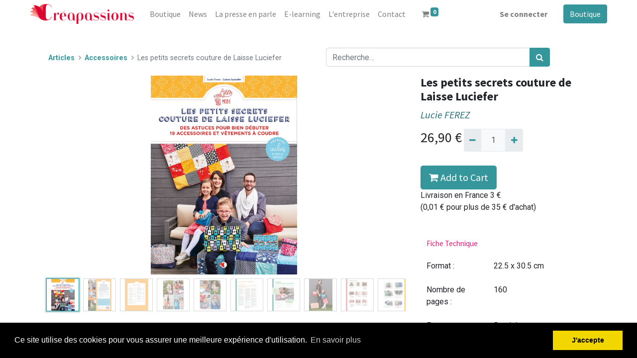

--- FILE ---
content_type: text/html; charset=utf-8
request_url: https://www.creapassions.com/shop/9782814106352-874-les-petits-secrets-couture-de-laisse-luciefer-3441?page=2&category=1
body_size: 8389
content:
<!DOCTYPE html>
        <html lang="fr-FR" data-website-id="8" data-main-object="product.template(3441,)" data-oe-company-name="V Publications" data-add2cart-redirect="1">
    <head>
                <meta charset="utf-8"/>
                <meta http-equiv="X-UA-Compatible" content="IE=edge,chrome=1"/>
            <meta name="viewport" content="width=device-width, initial-scale=1"/>
        <meta name="generator" content="Odoo"/>
                        <meta property="og:type" content="website"/>
                        <meta property="og:title" content="Les petits secrets couture de Laisse Luciefer"/>
                        <meta property="og:site_name" content="V Publications"/>
                        <meta property="og:url" content="https://www.creapassions.com/shop/9782814106352-874-les-petits-secrets-couture-de-laisse-luciefer-3441"/>
                        <meta property="og:image" content="https://www.creapassions.com/web/image/product.template/3441/image_1024?unique=feda812"/>
                        <meta property="og:description"/>
                    <meta name="twitter:card" content="summary_large_image"/>
                    <meta name="twitter:title" content="Les petits secrets couture de Laisse Luciefer"/>
                    <meta name="twitter:image" content="https://www.creapassions.com/web/image/product.template/3441/image_1024?unique=feda812"/>
                    <meta name="twitter:description"/>
        <link rel="canonical" href="https://www.creapassions.com/shop/9782814106352-874-les-petits-secrets-couture-de-laisse-luciefer-3441"/>
        <link rel="preconnect" href="https://fonts.gstatic.com/" crossorigin=""/>
                <title> Les petits secrets couture de Laisse Luciefer | Creapassions </title>
                <link type="image/x-icon" rel="shortcut icon" href="/web/image/website/8/favicon?unique=b8bf0e0"/>
            <link rel="preload" href="/web/static/lib/fontawesome/fonts/fontawesome-webfont.woff2?v=4.7.0" as="font" crossorigin=""/>
            <link type="text/css" rel="stylesheet" href="/web/assets/319096-05be944/8/web.assets_common.min.css" data-asset-bundle="web.assets_common" data-asset-version="05be944"/>
            <link type="text/css" rel="stylesheet" href="/web/assets/319461-c95a194/8/web.assets_frontend.min.css" data-asset-bundle="web.assets_frontend" data-asset-version="c95a194"/>
                <script id="web.layout.odooscript" type="text/javascript">
                    var odoo = {
                        csrf_token: "7746c183e9f8197c8c9efb73eb75b664cbb98e31o1800802342",
                        debug: "",
                    };
                </script>
            <script type="text/javascript">
                odoo.__session_info__ = {"is_admin": false, "is_system": false, "is_website_user": true, "user_id": false, "is_frontend": true, "profile_session": null, "profile_collectors": null, "profile_params": null, "show_effect": "True", "translationURL": "/website/translations", "cache_hashes": {"translations": "c16e6c4e3572cf8e4dc73a862696f73af3d530dd"}, "geoip_country_code": null};
                if (!/(^|;\s)tz=/.test(document.cookie)) {
                    const userTZ = Intl.DateTimeFormat().resolvedOptions().timeZone;
                    document.cookie = `tz=${userTZ}; path=/`;
                }
            </script>
            <script defer="defer" type="text/javascript" src="/web/assets/269130-8435a4f/8/web.assets_common_minimal.min.js" data-asset-bundle="web.assets_common_minimal" data-asset-version="8435a4f"></script>
            <script defer="defer" type="text/javascript" src="/web/assets/269131-f17771d/8/web.assets_frontend_minimal.min.js" data-asset-bundle="web.assets_frontend_minimal" data-asset-version="f17771d"></script>
            <script defer="defer" type="text/javascript" data-src="/web/assets/295801-3a91b84/8/web.assets_common_lazy.min.js" data-asset-bundle="web.assets_common_lazy" data-asset-version="3a91b84"></script>
            <script defer="defer" type="text/javascript" data-src="/web/assets/307068-eba2e9a/8/web.assets_frontend_lazy.min.js" data-asset-bundle="web.assets_frontend_lazy" data-asset-version="eba2e9a"></script>
        <!-- Google Tag Manager -->
<script>(function(w,d,s,l,i){w[l]=w[l]||[];w[l].push({'gtm.start':
new Date().getTime(),event:'gtm.js'});var f=d.getElementsByTagName(s)[0],
j=d.createElement(s),dl=l!='dataLayer'?'&l='+l:'';j.async=true;j.src=
'https://www.googletagmanager.com/gtm.js?id='+i+dl;f.parentNode.insertBefore(j,f);
})(window,document,'script','dataLayer','GTM-MMHR9MT');</script>
<!-- End Google Tag Manager -->
    </head>
            <body class="">
        <link rel="stylesheet" type="text/css" href="/sh_cookie_notice/static/src/css/cookieconsent.min.css"/>
        <script type="text/javascript" src="/sh_cookie_notice/static/src/js/cookieconsent.min.js"></script>
	<script type="text/javascript"> 
	 window.addEventListener("load", function(){
	var sh_msg = String("Ce site utilise des cookies pour vous assurer une meilleure expérience d&#39;utilisation.");
	var sh_esc_msg = escape(sh_msg);
	//sh_esc_msg = decodeURIComponent(sh_esc_msg);
	var sh_myVal =  String("Ce site utilise des cookies pour vous assurer une meilleure expérience d&#39;utilisation.");
	try {
	    sh_myVal = decodeURIComponent(sh_esc_msg);
	} catch (err) {
	    sh_myVal = String("Ce site utilise des cookies pour vous assurer une meilleure expérience d&#39;utilisation.");
	}	
  	window.cookieconsent.initialise({
	  "palette": {
	    "popup": {
	      "background": "#000" 
	    },
	    "button": {
	      "background": "#f1d600"
	    }
	  },
	  	  "position": "bottom",
	  "content": {
	    "message": sh_myVal,
	    "dismiss": "J&#39;accepte",
	    "allow": "allow",
	    "link": "En savoir plus",
	    "href": "https://www.creapassions.com/donnees-personnelles"
	  }
	})});
    </script>
    <div id="wrapwrap" class="   ">
    <header id="top" data-anchor="true" data-name="Header" class="  o_header_fixed" style="display:;">
    <nav data-name="Navbar" class="navbar navbar-expand-lg navbar-light o_colored_level o_cc shadow-sm">
            <div id="top_menu_container" class="container justify-content-start justify-content-lg-between">
    <a href="/" class="navbar-brand logo mr-4">
            <span role="img" aria-label="Logo of Creapassions" title="Creapassions"><img src="/web/image/website/8/logo/Creapassions?unique=b8bf0e0" class="img img-fluid" alt="Creapassions" loading="lazy"/></span>
        </a>
                <div id="top_menu_collapse" class="collapse navbar-collapse order-last order-lg-0">
    <ul id="top_menu" class="nav navbar-nav o_menu_loading flex-grow-1">
    <li class="nav-item">
        <a role="menuitem" href="/shop" class="nav-link ">
            <span>Boutique</span>
        </a>
    </li>
    <li class="nav-item">
        <a role="menuitem" href="/blog/creapassions-9" class="nav-link ">
            <span>News</span>
        </a>
    </li>
    <li class="nav-item">
        <a role="menuitem" href="/blog/la-presse-en-parle-13/" class="nav-link ">
            <span>La presse en parle</span>
        </a>
    </li>
    <li class="nav-item">
        <a role="menuitem" href="/slides/" class="nav-link ">
            <span>E-learning</span>
        </a>
    </li>
    <li class="nav-item">
        <a role="menuitem" href="/nos-engagements" class="nav-link ">
            <span>L&#39;entreprise</span>
        </a>
    </li>
    <li class="nav-item">
        <a role="menuitem" href="/contacteznous" class="nav-link ">
            <span>Contact</span>
        </a>
    </li>
        <li class="nav-item mx-lg-3 divider d-none"></li> 
        <li class="o_wsale_my_cart align-self-md-start  nav-item mx-lg-3">
            <a href="/shop/cart" class="nav-link">
                <i class="fa fa-shopping-cart"></i>
                <sup class="my_cart_quantity badge badge-primary" data-order-id="">0</sup>
            </a>
        </li>
            <li class="nav-item ml-lg-auto o_no_autohide_item">
                <a href="/web/login" class="nav-link font-weight-bold">Se connecter</a>
            </li>
    </ul>
                </div>
    <div class="oe_structure oe_structure_solo ml-lg-4">
      <section class="s_text_block o_colored_level" data-snippet="s_text_block" data-name="Text" style="background-image: none;">
        <div class="container">
          <a href="/shop" class="_cta btn btn-primary" data-original-title="" title="" aria-describedby="popover560928">Boutique</a>
          <br/>
        </div>
      </section>
    </div>
    <button type="button" data-toggle="collapse" data-target="#top_menu_collapse" class="navbar-toggler ml-auto">
        <span class="navbar-toggler-icon o_not_editable"></span>
    </button>
            </div>
    </nav>
    </header>
                <main>
    <div itemscope="itemscope" itemtype="http://schema.org/Product" id="wrap" class="js_sale ecom-zoomable zoomodoo-next ecom-zoomable zoomodoo-next" data-ecom-zoom-auto="1">
      <section id="product_detail" class="container py-2 oe_website_sale " data-view-track="1">
        <div class="row">
          <div class=" col-md-6 ">
            <ol class="breadcrumb" style="background-color:#fff; !important">
              <li class="breadcrumb-item">
                <a href="/shop">Articles</a>
              </li>
              <li class="breadcrumb-item">
                <a href="/shop/category/art-du-fil-couture-accessoires-1">Accessoires</a>
              </li>
              <li class="breadcrumb-item active">
                <span>Les petits secrets couture de Laisse Luciefer</span>
              </li>
            </ol>
          </div>
          <div class=" col-md-6 ">
            <div class="form-inline justify-content-end">
    <form method="get" class="o_searchbar_form o_wait_lazy_js s_searchbar_input o_wsale_products_searchbar_form w-100 w-md-auto mr-auto mb-2" action="/shop/category/art-du-fil-couture-accessoires-1?category=1" data-snippet="s_searchbar_input">
            <div role="search" class="input-group  ">
        <input type="search" name="search" class="search-query form-control oe_search_box None" placeholder="Recherche…" data-search-type="products" data-limit="5" data-display-image="true" data-display-description="true" data-display-extra-link="true" data-display-detail="true" data-order-by="name asc"/>
        <div class="input-group-append">
            <button type="submit" aria-label="Rechercher" title="Rechercher" class="btn oe_search_button btn-primary"><i class="fa fa-search"></i></button>
        </div>
    </div>
            <input name="order" type="hidden" class="o_search_order_by" value="name asc"/>
        </form>
        <div class="o_pricelist_dropdown dropdown d-none ml-2">
            <a role="button" href="#" class="dropdown-toggle btn btn-light border-0 px-0 text-muted align-baseline" data-toggle="dropdown">
                sans remise creapassions
            </a>
            <div class="dropdown-menu" role="menu">
                    <a role="menuitem" class="dropdown-item" href="/shop/change_pricelist/30">
                        <span class="switcher_pricelist" data-pl_id="30">sans remise creapassions</span>
                    </a>
            </div>
        </div>
            </div>
          </div>
        </div>
        <div class="row">
          <div class="col-md-6 col-xl-8">
        <div id="o-carousel-product" class="carousel slide position-sticky mb-3 overflow-hidden" data-ride="carousel" data-interval="0">
            <div class="o_carousel_product_outer carousel-outer position-relative flex-grow-1">
                <div class="carousel-inner h-100">
                        <div class="carousel-item h-100 active">
                            <div class="d-flex align-items-center justify-content-center h-100"><img src="/web/image/product.product/1803/image_1024/%5B9782814106352-874%5D%20Les%20petits%20secrets%20couture%20de%20Laisse%20Luciefer?unique=899ec11" class="img img-fluid product_detail_img mh-100" alt="Les petits secrets couture de Laisse Luciefer" data-zoom="1" data-zoom-image="/web/image/product.product/1803/image_1920/%5B9782814106352-874%5D%20Les%20petits%20secrets%20couture%20de%20Laisse%20Luciefer?unique=899ec11" loading="lazy"/></div>
                        </div>
                        <div class="carousel-item h-100">
                            <div class="d-flex align-items-center justify-content-center h-100"><img src="/web/image/product.image/2219/image_1024/Les%20petits%20secrets%20couture%20de%20Laisse%20Luciefer?unique=d88dd69" class="img img-fluid product_detail_img mh-100" alt="Les petits secrets couture de Laisse Luciefer" data-zoom="1" data-zoom-image="/web/image/product.image/2219/image_1920/Les%20petits%20secrets%20couture%20de%20Laisse%20Luciefer?unique=d88dd69" loading="lazy"/></div>
                        </div>
                        <div class="carousel-item h-100">
                            <div class="d-flex align-items-center justify-content-center h-100"><img src="/web/image/product.image/2220/image_1024/Les%20petits%20secrets%20couture%20de%20Laisse%20Luciefer?unique=d88dd69" class="img img-fluid product_detail_img mh-100" alt="Les petits secrets couture de Laisse Luciefer" data-zoom="1" data-zoom-image="/web/image/product.image/2220/image_1920/Les%20petits%20secrets%20couture%20de%20Laisse%20Luciefer?unique=d88dd69" loading="lazy"/></div>
                        </div>
                        <div class="carousel-item h-100">
                            <div class="d-flex align-items-center justify-content-center h-100"><img src="/web/image/product.image/2221/image_1024/Les%20petits%20secrets%20couture%20de%20Laisse%20Luciefer?unique=d88dd69" class="img img-fluid product_detail_img mh-100" alt="Les petits secrets couture de Laisse Luciefer" data-zoom="1" data-zoom-image="/web/image/product.image/2221/image_1920/Les%20petits%20secrets%20couture%20de%20Laisse%20Luciefer?unique=d88dd69" loading="lazy"/></div>
                        </div>
                        <div class="carousel-item h-100">
                            <div class="d-flex align-items-center justify-content-center h-100"><img src="/web/image/product.image/2222/image_1024/Les%20petits%20secrets%20couture%20de%20Laisse%20Luciefer?unique=d88dd69" class="img img-fluid product_detail_img mh-100" alt="Les petits secrets couture de Laisse Luciefer" data-zoom="1" data-zoom-image="/web/image/product.image/2222/image_1920/Les%20petits%20secrets%20couture%20de%20Laisse%20Luciefer?unique=d88dd69" loading="lazy"/></div>
                        </div>
                        <div class="carousel-item h-100">
                            <div class="d-flex align-items-center justify-content-center h-100"><img src="/web/image/product.image/2223/image_1024/Les%20petits%20secrets%20couture%20de%20Laisse%20Luciefer?unique=d88dd69" class="img img-fluid product_detail_img mh-100" alt="Les petits secrets couture de Laisse Luciefer" data-zoom="1" data-zoom-image="/web/image/product.image/2223/image_1920/Les%20petits%20secrets%20couture%20de%20Laisse%20Luciefer?unique=d88dd69" loading="lazy"/></div>
                        </div>
                        <div class="carousel-item h-100">
                            <div class="d-flex align-items-center justify-content-center h-100"><img src="/web/image/product.image/2224/image_1024/Les%20petits%20secrets%20couture%20de%20Laisse%20Luciefer?unique=d88dd69" class="img img-fluid product_detail_img mh-100" alt="Les petits secrets couture de Laisse Luciefer" data-zoom="1" data-zoom-image="/web/image/product.image/2224/image_1920/Les%20petits%20secrets%20couture%20de%20Laisse%20Luciefer?unique=d88dd69" loading="lazy"/></div>
                        </div>
                        <div class="carousel-item h-100">
                            <div class="d-flex align-items-center justify-content-center h-100"><img src="/web/image/product.image/2225/image_1024/Les%20petits%20secrets%20couture%20de%20Laisse%20Luciefer?unique=d88dd69" class="img img-fluid product_detail_img mh-100" alt="Les petits secrets couture de Laisse Luciefer" data-zoom="1" data-zoom-image="/web/image/product.image/2225/image_1920/Les%20petits%20secrets%20couture%20de%20Laisse%20Luciefer?unique=d88dd69" loading="lazy"/></div>
                        </div>
                        <div class="carousel-item h-100">
                            <div class="d-flex align-items-center justify-content-center h-100"><img src="/web/image/product.image/2226/image_1024/Les%20petits%20secrets%20couture%20de%20Laisse%20Luciefer?unique=d88dd69" class="img img-fluid product_detail_img mh-100" alt="Les petits secrets couture de Laisse Luciefer" data-zoom="1" data-zoom-image="/web/image/product.image/2226/image_1920/Les%20petits%20secrets%20couture%20de%20Laisse%20Luciefer?unique=d88dd69" loading="lazy"/></div>
                        </div>
                        <div class="carousel-item h-100">
                            <div class="d-flex align-items-center justify-content-center h-100"><img src="/web/image/product.image/2227/image_1024/Les%20petits%20secrets%20couture%20de%20Laisse%20Luciefer?unique=d88dd69" class="img img-fluid product_detail_img mh-100" alt="Les petits secrets couture de Laisse Luciefer" data-zoom="1" data-zoom-image="/web/image/product.image/2227/image_1920/Les%20petits%20secrets%20couture%20de%20Laisse%20Luciefer?unique=d88dd69" loading="lazy"/></div>
                        </div>
                </div>
                    <a class="carousel-control-prev" href="#o-carousel-product" role="button" data-slide="prev">
                        <span class="fa fa-chevron-left p-2" role="img" aria-label="Précédent" title="Précédent"></span>
                    </a>
                    <a class="carousel-control-next" href="#o-carousel-product" role="button" data-slide="next">
                        <span class="fa fa-chevron-right p-2" role="img" aria-label="Suivant" title="Suivant"></span>
                    </a>
            </div>
        <div class="o_carousel_product_indicators pr-1 overflow-hidden">
            <ol class="carousel-indicators p-1 position-static mx-auto my-0 text-left">
                <li data-target="#o-carousel-product" class="m-1 mb-2 align-top active" data-slide-to="0">
                    <div><img src="/web/image/product.product/1803/image_128/%5B9782814106352-874%5D%20Les%20petits%20secrets%20couture%20de%20Laisse%20Luciefer?unique=899ec11" class="img o_image_64_contain" alt="Les petits secrets couture de Laisse Luciefer" loading="lazy"/></div>
                </li><li data-target="#o-carousel-product" class="m-1 mb-2 align-top " data-slide-to="1">
                    <div><img src="/web/image/product.image/2219/image_128/Les%20petits%20secrets%20couture%20de%20Laisse%20Luciefer?unique=d88dd69" class="img o_image_64_contain" alt="Les petits secrets couture de Laisse Luciefer" loading="lazy"/></div>
                </li><li data-target="#o-carousel-product" class="m-1 mb-2 align-top " data-slide-to="2">
                    <div><img src="/web/image/product.image/2220/image_128/Les%20petits%20secrets%20couture%20de%20Laisse%20Luciefer?unique=d88dd69" class="img o_image_64_contain" alt="Les petits secrets couture de Laisse Luciefer" loading="lazy"/></div>
                </li><li data-target="#o-carousel-product" class="m-1 mb-2 align-top " data-slide-to="3">
                    <div><img src="/web/image/product.image/2221/image_128/Les%20petits%20secrets%20couture%20de%20Laisse%20Luciefer?unique=d88dd69" class="img o_image_64_contain" alt="Les petits secrets couture de Laisse Luciefer" loading="lazy"/></div>
                </li><li data-target="#o-carousel-product" class="m-1 mb-2 align-top " data-slide-to="4">
                    <div><img src="/web/image/product.image/2222/image_128/Les%20petits%20secrets%20couture%20de%20Laisse%20Luciefer?unique=d88dd69" class="img o_image_64_contain" alt="Les petits secrets couture de Laisse Luciefer" loading="lazy"/></div>
                </li><li data-target="#o-carousel-product" class="m-1 mb-2 align-top " data-slide-to="5">
                    <div><img src="/web/image/product.image/2223/image_128/Les%20petits%20secrets%20couture%20de%20Laisse%20Luciefer?unique=d88dd69" class="img o_image_64_contain" alt="Les petits secrets couture de Laisse Luciefer" loading="lazy"/></div>
                </li><li data-target="#o-carousel-product" class="m-1 mb-2 align-top " data-slide-to="6">
                    <div><img src="/web/image/product.image/2224/image_128/Les%20petits%20secrets%20couture%20de%20Laisse%20Luciefer?unique=d88dd69" class="img o_image_64_contain" alt="Les petits secrets couture de Laisse Luciefer" loading="lazy"/></div>
                </li><li data-target="#o-carousel-product" class="m-1 mb-2 align-top " data-slide-to="7">
                    <div><img src="/web/image/product.image/2225/image_128/Les%20petits%20secrets%20couture%20de%20Laisse%20Luciefer?unique=d88dd69" class="img o_image_64_contain" alt="Les petits secrets couture de Laisse Luciefer" loading="lazy"/></div>
                </li><li data-target="#o-carousel-product" class="m-1 mb-2 align-top " data-slide-to="8">
                    <div><img src="/web/image/product.image/2226/image_128/Les%20petits%20secrets%20couture%20de%20Laisse%20Luciefer?unique=d88dd69" class="img o_image_64_contain" alt="Les petits secrets couture de Laisse Luciefer" loading="lazy"/></div>
                </li><li data-target="#o-carousel-product" class="m-1 mb-2 align-top " data-slide-to="9">
                    <div><img src="/web/image/product.image/2227/image_128/Les%20petits%20secrets%20couture%20de%20Laisse%20Luciefer?unique=d88dd69" class="img o_image_64_contain" alt="Les petits secrets couture de Laisse Luciefer" loading="lazy"/></div>
                </li>
            </ol>
        </div>
        </div>
          </div>
          <div class="col-md-6 col-xl-4" id="product_details">
            <h1 style="font-size:24px; !important" itemprop="name">Les petits secrets couture de Laisse Luciefer</h1>
    <h1 itemprop="auteur" style="font-style: italic;font-size:24px; !important ">
        <a itemprop="url" style="  font-style: italic; font-size:0.85em;" href="https://www.creapassions.com/shop/auteur/lucie-ferez-227">Lucie FEREZ</a>
        <br/>
    </h1>
  <span itemprop="url" style="display:none;">/shop/9782814106352-874-les-petits-secrets-couture-de-laisse-luciefer-3441</span>
            <form action="/shop/cart/update" method="POST">
              <input type="hidden" name="csrf_token" value="7746c183e9f8197c8c9efb73eb75b664cbb98e31o1800802342"/>
              <div class="js_product js_main_product">
                  <input type="hidden" class="product_id" name="product_id" value="1803"/>
                  <input type="hidden" class="product_template_id" name="product_template_id" value="3441"/>
                    <ul class="d-none js_add_cart_variants" data-attribute_exclusions="{&#39;exclusions: []&#39;}"></ul>
      <div itemprop="offers" itemscope="itemscope" itemtype="http://schema.org/Offer" class="product_price d-inline-block mt-2 mb-3">
          <h3 class="css_editable_mode_hidden">
              <span data-oe-type="monetary" data-oe-expression="combination_info[&#39;price&#39;]" class="oe_price" style="white-space: nowrap;"><span class="oe_currency_value">26,90</span> €</span>
              <span itemprop="price" style="display:none;">26.900000000000002</span>
              <span itemprop="priceCurrency" style="display:none;">EUR</span>
              <span data-oe-type="monetary" data-oe-expression="combination_info[&#39;list_price&#39;]" style="text-decoration: line-through; white-space: nowrap;" class="text-danger oe_default_price ml-1 h5 d-none"><span class="oe_currency_value">26,90</span> €</span>
          </h3>
          <h3 class="css_non_editable_mode_hidden decimal_precision" data-precision="2">
            <span><span class="oe_currency_value">26,90</span> €</span>
          </h3>
      </div>
                <p class="css_not_available_msg alert alert-warning">Cette combinaison n'existe pas.</p>
        <div class="css_quantity input-group d-inline-flex mr-2 my-1 align-middle" contenteditable="false">
            <div class="input-group-prepend">
                <a class="btn btn-primary js_add_cart_json" aria-label="Supprimer" title="Supprimer" href="#">
                    <i class="fa fa-minus"></i>
                </a>
            </div>
            <input type="text" class="form-control quantity" data-min="1" name="add_qty" value="1"/>
            <div class="input-group-append">
                <a class="btn btn-primary float_left js_add_cart_json" aria-label="Ajouter" title="Ajouter" href="#">
                    <i class="fa fa-plus"></i>
                </a>
            </div>
        </div>
      <div id="add_to_cart_wrap" class="d-inline"><a role="button" id="add_to_cart" class="btn btn-primary btn-lg mt16 js_check_product a-submit d-block d-sm-inline-block" href="#"><i class="fa fa-shopping-cart"></i> Add to Cart</a>
    <div class="delay_message o_not_editable"></div>
    <p class="">Livraison en France 3&nbsp;€<br/>
(0,01 € pour plus de 35 € d'achat)
<br/></p>
    <div id="product_option_block"></div>
  <div id="product_option_block"></div>
              </div>
      <div class="availability_messages o_not_editable"></div>
    </div>
    <div>
      <br/>
      <table class="mt-16  table" style=" border:0px; overflow: hidden; padding:0px; ">
        <th colspan="2" style="color:#e81a74; border-top: 0px;  ">
          <h6 style="margin-bottom:0em; color:#e81a74;"> Fiche Technique </h6>
        </th>
          <tr>
            <td style="border-top: 0px;  "> Format : </td>
            <td style="border-top: 0px;">22.5 x 30.5 cm</td>
          </tr>
        <tr>
          <td style="border-top: 0px;"> Nombre de pages :</td>
          <td style="border-top: 0px;">160</td>
        </tr>
        <tr>
          <td style="border-top: 0px;"> Façonnage : </td>
          <td style="border-top: 0px;">Broché</td>
        </tr>
        <tr>
          <td style="border-top: 0px;"> Impression : </td>
          <td style="border-top: 0px;">Quadrichromie</td>
        </tr>
        <tr>
          <td style="border-top: 0px;"> ISBN : </td>
          <td style="border-top: 0px;">978-2-8141-0635-2</td>
        </tr>
          <tr>
            <td style="border-top: 0px;"> Patron : </td>
            <td style="border-top: 0px;">2 planches RV 4/4 de 126 x 118</td>
          </tr>
      </table>
    </div>
            </form>
            <div>
              <div id="product_attributes_simple">
                <p class="text-muted">
                </p>
              </div><div id="o_product_terms_and_share">
    <p class="text-muted h6 mt-3"><a href="/cgv" data-original-title="" title="">Conditions générales</a><br/>
                Expédition : 2-3 jours ouvrables
            </p>
            <div class="h4 mt-3 d-flex justify-content-end" contenteditable="false">
    <div data-snippet="s_share" class="s_share text-left text-lg-right">
        <a href="https://www.facebook.com/sharer/sharer.php?u={url}" target="_blank" class="s_share_facebook mx-1 my-0">
            <i class="fa fa-facebook "></i>
        </a>
        <a href="https://twitter.com/intent/tweet?text={title}&amp;url={url}" target="_blank" class="s_share_twitter mx-1 my-0">
            <i class="fa fa-twitter "></i>
        </a>
        <a href="https://pinterest.com/pin/create/button/?url={url}&amp;media={media}&amp;description={title}" target="_blank" class="s_share_pinterest mx-1 my-0">
            <i class="fa fa-pinterest "></i>
        </a>
        <a href="mailto:?body={url}&amp;subject={title}" class="s_share_email mx-1 my-0">
            <i class="fa fa-envelope "></i>
        </a>
    </div>
            </div>
        </div>
            </div>
            <hr/>
            <p class="text-muted"></p>
        </div>
        </div>
      </section>
        <div class="container mt32">
             <div class="row" style="background:#eee; border-collapse: collapse;  border-radius: 1em; padding:15px;">
                <p><p>Nul besoin d’être une experte pour réaliser ces 19 vêtements et 
accessoires. Maîtrisez les bases grâce aux explications claires et 
détaillées, conseils et astuces de Lucie Ferez, sans oublier les 6 
techniques indispensables pour se lancer.<br><strong>Avec Laisse Luciefer, la couture est à la portée de votre machine à coudre !</strong></p></p>
            </div>
            <div class="row">
                <div class="col-md-6" style="padding:15px;">
                    <H6>Description</H6>
                    <hr/>
                    <p><p>Que vous soyez une débutante ou une mordue de couture, ce livre est fait
 pour vous. Des vêtements, mais aussi des accessoires pour les enfants 
et leurs parents comme des sacs, plaids, tabliers ou encore des 
pochettes à dessin, vous allez découvrir tout un panel à coudre au gré 
de vos envies. Égayez votre quotidien avec ces créations colorées, et 
apprenez à les personnaliser pour les adapter à vos souhaits et besoins.
 L'ouvrage propose 19 projets et 6 techniques illustrées et un tiers des
 projets du livre est « versatile » (plusieurs formats, projet sur 
mesure...).</p></p>
                </div>
                <div class="col-md-6" style="font-style: italic; padding:15px;  margin-bottom:0px;!important ">
                        <h6 itemprop="auteur" style="font-style: italic; padding:0px;  margin-bottom:0px;!important ">
                            <a itemprop="url" href="https://www.creapassions.com/shop/auteur/lucie-ferez-227">Lucie FEREZ</a>
                        </h6>
                        <hr/>
                         <p style="font-style: italic; padding:0px;  margin-bottom:0px;!important "><p><span>Alias Laisse Luciefer</span></p>
<p><span>34 ans, maman de jumeaux de cinq ans. Nordiste d’origine et bretonne d’adoption, informaticienne de profession et blogueuse couture. </span><br><br>Auteure-star de livres de couture, Lucie Ferez signe a réalisé trois ouvrages chez Créapassions destiné 100 % aux vêtements pour petites filles, elle révèle ici, comme à son habitude « ses petits secrets » de couture. Très suivie sur les réseaux sociaux, les modèles de vêtements de son premier livre paru chez Créapassions ont véritablement fait leurs preuves...</p><p>Elle est connue depuis des années pour ses crash-tests couture, bons plans et tutos en tout genre.<br></p></p>
                </div>
                </div>
        </div>
    <div class="o_shop_discussion_rating" data-anchor="true">
      <section id="o_product_page_reviews" class="container pt32 pb32" data-anchor="true">
        <a class="o_product_page_reviews_title d-flex justify-content-between text-decoration-none" type="button" data-toggle="collapse" data-target="#o_product_page_reviews_content" aria-expanded="false" aria-controls="o_product_page_reviews_content">
          <h3 class="mb32">Avis client :</h3>
          <i class="fa align-self-start"></i>
        </a>
        <div id="o_product_page_reviews_content" class="collapse">
        <div id="discussion" data-anchor="true" class="d-print-none o_portal_chatter o_not_editable p-0" data-res_model="product.template" data-res_id="3441" data-pager_step="5" data-allow_composer="1" data-two_columns="true" data-display_rating="True">
        </div>
        </div>
      </section>
    </div>
    </div>
                </main>
                <footer id="bottom" data-anchor="true" data-name="Footer" class="o_footer o_colored_level o_cc ">
                    <div id="footer" class="oe_structure oe_structure_solo">
      <section class="s_text_block pt16 pb8" data-name="Text block" style="background-image: none;" data-snippet="s_text_block" data-original-title="" title="" aria-describedby="tooltip133146">
        <div class="container">
          <div class="row">
            <div class="col-lg-4 o_colored_level" data-original-title="" title="" aria-describedby="tooltip582638" style="">
              <h5>Nos produits &amp; Services</h5>
              <ul class="list-unstyled" data-original-title="" title="" aria-describedby="tooltip770807">
                <li data-original-title="" title="" aria-describedby="tooltip100215">
                  <a href="/" data-original-title="" title="">
                    <font style="" data-original-title="" title="" aria-describedby="tooltip621274" class="text-white">Accueil</font>
                  </a>
                </li>
                <p data-original-title="" title="" aria-describedby="tooltip940347">
                  <a href="https://www.creapassions.com/mentions-legales">
                    <font class="text-white">Mentions Légales</font>
                  </a>
                  <br/>
                  <a href="https://www.creapassions.com/cgv">
                    <font class="text-white">Conditions Générales de Vente</font>
                  </a>
                </p>
                <p data-original-title="" title="" aria-describedby="tooltip940347">
                  <a href="/donnees-personnelles">
                    <font class="text-white">Données personnelles<br/></font>
                  </a>
                  <a href="/avis" data-original-title="" title="">
                    <font class="text-white" data-original-title="" title="" aria-describedby="tooltip217514">Gestion des avis&nbsp;</font>
                  </a>
                  <a href="https://www.creapassions.com/affiliate/" data-original-title="" title="" aria-describedby="tooltip857212"></a>
                </p>
         <li><a href="/affiliate/">Affiliate</a></li>
     </ul>
              <br/>
            </div>
            <div class="col-lg-4 o_colored_level" id="connect">
              <h5>Rejoignez-nous</h5>
              <ul class="list-unstyled">
                <li>
                  <br/>
                </li>
                <li>
                  <a href="/contactus" data-original-title="" title="">
                    <font style="" data-original-title="" title="" aria-describedby="tooltip520262" class="text-white">Contactez-nous</font>
                  </a>
                </li>
              </ul>
            </div>
            <div class="col-lg-4 o_colored_level">
              <h5>
                <span>V Publications</span>
                <small> - <a href="/aboutus" data-original-title="" title="" target="_blank"><font style="" data-original-title="" title="" aria-describedby="tooltip14940" class="text-white">À propos</font></a></small>
              </h5>
              <p data-original-title="" title="" aria-describedby="tooltip68135">
                <span style="font-size: 0.875rem;">Maison d’édition spécialisée dans les loisirs créatifs (Arts du fil, arts graphiques, DIY) depuis plus de 15 ans. <a href="http://apassions.com">Créapassions.com</a>, c’est aujourd’hui plus de 500 livres publiés et une communauté fidèle sur les réseaux sociaux. </span>
                <br/>
              </p>
            </div>
          </div>
        </div>
      </section>
    </div>
  <div class="o_footer_copyright o_colored_level o_cc" data-name="Copyright">
                        <div class="container py-3">
                            <div class="row">
                                <div class="col-sm text-center text-sm-left text-muted">
                                    <span class="o_footer_copyright_name mr-2">Copyright © Guy Trédaniel Groupe</span>
  </div>
                                <div class="col-sm text-center text-sm-right o_not_editable">
        <div class="o_brand_promotion">
        Créé avec 
            <a target="_blank" class="badge badge-light" href="http://www.odoo.com?utm_source=db&amp;utm_medium=website">
                <img alt="Odoo" src="/web/static/img/odoo_logo_tiny.png" style="height: 1em; vertical-align: baseline;" loading="lazy"/>
            </a>
        - 
                    Le #1 <a target="_blank" href="http://www.odoo.com/app/ecommerce?utm_source=db&amp;utm_medium=website">Open Source eCommerce</a>
        </div>
                                </div>
                            </div>
                        </div>
                    </div>
                </footer>
            </div>
                    <script>
                window.addEventListener('load', function () {
                    odoo.define('im_livechat.livesupport', function (require) {
                    });
                });
                    </script>
        <!-- Google Tag Manager (noscript) -->
<noscript><iframe src="https://www.googletagmanager.com/ns.html?id=GTM-MMHR9MT"
height="0" width="0" style="display:none;visibility:hidden"></iframe></noscript>
<!-- End Google Tag Manager (noscript) -->
    </body>
        </html>